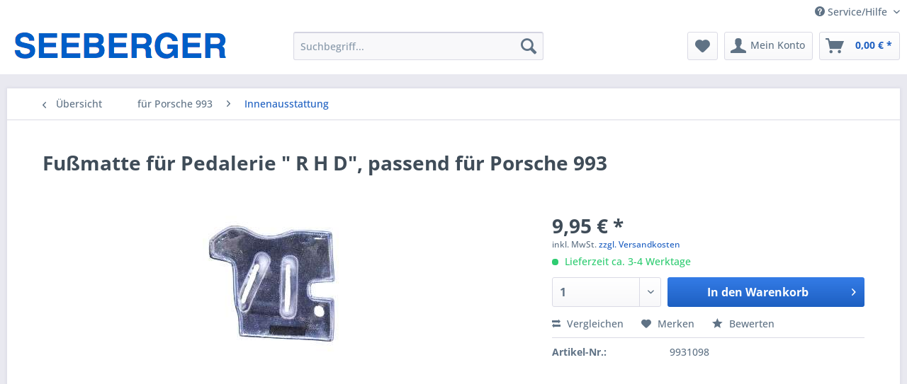

--- FILE ---
content_type: text/html; charset=UTF-8
request_url: https://www.seeberger-motorsport.de/fuer-porsche-993/innenausstattung/837/fussmatte-fuer-pedalerie-r-h-d-passend-fuer-porsche-993
body_size: 9667
content:
<!DOCTYPE html> <html class="no-js" lang="de" itemscope="itemscope" itemtype="https://schema.org/WebPage"> <head> <meta charset="utf-8"> <meta name="author" content="" /> <meta name="robots" content="index,follow" /> <meta name="revisit-after" content="15 days" /> <meta name="keywords" content="Preis, Stück, blau, Rechtslenker, geeignet, guter, gebrauchter, Zustand" /> <meta name="description" content="Preis für 1 Stück, blau, nur für Rechtslenker geeignet, guter gebrauchter Zustand" /> <meta property="og:type" content="product" /> <meta property="og:site_name" content="Seeberger" /> <meta property="og:url" content="https://www.seeberger-motorsport.de/fuer-porsche-993/innenausstattung/837/fussmatte-fuer-pedalerie-r-h-d-passend-fuer-porsche-993" /> <meta property="og:title" content="Fußmatte für Pedalerie &quot; R H D&quot;, passend für Porsche 993" /> <meta property="og:description" content="Preis für 1 Stück, blau, nur für Rechtslenker geeignet, guter gebrauchter Zustand" /> <meta property="og:image" content="https://www.seeberger-motorsport.de/media/image/62/f9/3c/temp3359_0xUVexE50Chtca.jpg" /> <meta property="product:brand" content="Standard" /> <meta property="product:price" content="9,95" /> <meta property="product:product_link" content="https://www.seeberger-motorsport.de/fuer-porsche-993/innenausstattung/837/fussmatte-fuer-pedalerie-r-h-d-passend-fuer-porsche-993" /> <meta name="twitter:card" content="product" /> <meta name="twitter:site" content="Seeberger" /> <meta name="twitter:title" content="Fußmatte für Pedalerie &quot; R H D&quot;, passend für Porsche 993" /> <meta name="twitter:description" content="Preis für 1 Stück, blau, nur für Rechtslenker geeignet, guter gebrauchter Zustand" /> <meta name="twitter:image" content="https://www.seeberger-motorsport.de/media/image/62/f9/3c/temp3359_0xUVexE50Chtca.jpg" /> <meta itemprop="copyrightHolder" content="Seeberger" /> <meta itemprop="copyrightYear" content="2014" /> <meta itemprop="isFamilyFriendly" content="True" /> <meta itemprop="image" content="https://www.seeberger-motorsport.de/media/image/c2/d1/ae/seeberger_logo.png" /> <meta name="viewport" content="width=device-width, initial-scale=1.0"> <meta name="mobile-web-app-capable" content="yes"> <meta name="apple-mobile-web-app-title" content="Seeberger"> <meta name="apple-mobile-web-app-capable" content="yes"> <meta name="apple-mobile-web-app-status-bar-style" content="default"> <link rel="apple-touch-icon-precomposed" href="/themes/Frontend/Responsive/frontend/_public/src/img/apple-touch-icon-precomposed.png"> <link rel="shortcut icon" href="https://www.seeberger-motorsport.de/media/image/63/54/8c/favicon.png"> <meta name="msapplication-navbutton-color" content="#1d5fc1" /> <meta name="application-name" content="Seeberger" /> <meta name="msapplication-starturl" content="https://www.seeberger-motorsport.de/" /> <meta name="msapplication-window" content="width=1024;height=768" /> <meta name="msapplication-TileImage" content="/themes/Frontend/Responsive/frontend/_public/src/img/win-tile-image.png"> <meta name="msapplication-TileColor" content="#1d5fc1"> <meta name="theme-color" content="#1d5fc1" /> <link rel="canonical" href="https://www.seeberger-motorsport.de/fuer-porsche-993/innenausstattung/837/fussmatte-fuer-pedalerie-r-h-d-passend-fuer-porsche-993" /> <title itemprop="name">Fußmatte für Pedalerie &quot; R H D&quot;, passend für Porsche 993 | Innenausstattung | für Porsche 993 | Seeberger</title> <link href="/web/cache/1578672080_2e2d2bf90c319e36e06d6ef993b6548b.css" media="all" rel="stylesheet" type="text/css" /> <script>
window.basketData = {
hasData: false,
data:[]
};
</script> <script>
var gaProperty = 'UA-156021284-1';
// Disable tracking if the opt-out cookie exists.
var disableStr = 'ga-disable-' + gaProperty;
if (document.cookie.indexOf(disableStr + '=true') > -1) {
window[disableStr] = true;
}
// Opt-out function
function gaOptout() {
document.cookie = disableStr + '=true; expires=Thu, 31 Dec 2199 23:59:59 UTC; path=/';
window[disableStr] = true;
}
</script> <div data-googleAnalytics="true" data-googleConversionID="" data-googleConversionLabel="" data-googleConversionLanguage="" data-googleTrackingID="UA-156021284-1" data-googleAnonymizeIp="1" data-googleOptOutCookie="1" data-googleTrackingLibrary="ua" data-realAmount="" data-showCookieNote="" data-cookieNoteMode="0" > </div> </head> <body class="is--ctl-detail is--act-index" > <div class="page-wrap"> <noscript class="noscript-main"> <div class="alert is--warning"> <div class="alert--icon"> <i class="icon--element icon--warning"></i> </div> <div class="alert--content"> Um Seeberger in vollem Umfang nutzen zu k&ouml;nnen, empfehlen wir Ihnen Javascript in Ihrem Browser zu aktiveren. </div> </div> </noscript> <style> @media screen and (min-width: 48em) { .is--ctl-index .sidebar-main, .is--ctl-forms .sidebar-main .sidebar--categories-navigation, .is--ctl-custom .sidebar-main .sidebar--categories-navigation, .is--ctl-checkout.is--act-cart .sidebar-main { display:block } } .is--ctl-index .sidebar-main, .is--ctl-checkout.is--act-cart .sidebar-main { max-width: 27%; width: 100%; display:inline-block; float:left; } .is--ctl-index .content--wrapper, .is--ctl-checkout.is--act-cart .content--wrapper { max-width: 73%; width: 100%; display:inline-block; float:left; padding-left:3%; } .is--ctl-index .sidebar-main.is--active + .content--wrapper, .is--ctl-checkout.is--act-cart .sidebar-main.is--active + .content--wrapper { padding-left:0; max-width:none; } .is--ctl-index .sidebar-main.is--active, .is--ctl-checkout.is--act-cart .sidebar-main.is--active { max-width:none } .is--ctl-index h1, .is--ctl-index h2 { color:#005ec8; text-transform:uppercase; } </style> <header class="header-main"> <div class="top-bar"> <div class="container block-group"> <nav class="top-bar--navigation block" role="menubar">   <div class="navigation--entry entry--compare is--hidden" role="menuitem" aria-haspopup="true" data-drop-down-menu="true">   </div> <div class="navigation--entry entry--service has--drop-down" role="menuitem" aria-haspopup="true" data-drop-down-menu="true"> <i class="icon--service"></i> Service/Hilfe <ul class="service--list is--rounded" role="menu"> <li class="service--entry" role="menuitem"> <a class="service--link" href="https://www.seeberger-motorsport.de/agb" title="AGB" > AGB </a> </li> <li class="service--entry" role="menuitem"> <a class="service--link" href="https://www.seeberger-motorsport.de/liefer-und-versandkosten" title="Liefer- und Versandkosten" > Liefer- und Versandkosten </a> </li> <li class="service--entry" role="menuitem"> <a class="service--link" href="https://www.seeberger-motorsport.de/wiederufsbelehrung" title="Wiederufsbelehrung" > Wiederufsbelehrung </a> </li> <li class="service--entry" role="menuitem"> <a class="service--link" href="https://www.seeberger-motorsport.de/kontaktformular" title="Kontakt" target="_self"> Kontakt </a> </li> <li class="service--entry" role="menuitem"> <a class="service--link" href="https://www.seeberger-motorsport.de/haftungsausschluss" title="Haftungsausschluss" > Haftungsausschluss </a> </li> <li class="service--entry" role="menuitem"> <a class="service--link" href="https://www.seeberger-motorsport.de/datenschutz" title="Datenschutz" > Datenschutz </a> </li> <li class="service--entry" role="menuitem"> <a class="service--link" href="https://www.seeberger-motorsport.de/impressum" title="Impressum" > Impressum </a> </li> </ul> </div> </nav> </div> </div> <div class="container header--navigation"> <div class="logo-main block-group" role="banner"> <div class="logo--shop block"> <a class="logo--link" href="https://www.seeberger-motorsport.de/" title="Seeberger - zur Startseite wechseln"> <picture> <source srcset="https://www.seeberger-motorsport.de/media/image/c2/d1/ae/seeberger_logo.png" media="(min-width: 78.75em)"> <source srcset="https://www.seeberger-motorsport.de/media/image/c2/d1/ae/seeberger_logo.png" media="(min-width: 64em)"> <source srcset="https://www.seeberger-motorsport.de/media/image/c2/d1/ae/seeberger_logo.png" media="(min-width: 48em)"> <img srcset="https://www.seeberger-motorsport.de/media/image/c2/d1/ae/seeberger_logo.png" alt="Seeberger - zur Startseite wechseln" /> </picture> </a> </div> </div> <nav class="shop--navigation block-group"> <ul class="navigation--list block-group" role="menubar"> <li class="navigation--entry entry--menu-left" role="menuitem"> <a class="entry--link entry--trigger btn is--icon-left" href="#offcanvas--left" data-offcanvas="true" data-offCanvasSelector=".sidebar-main" aria-label="Menü"> <i class="icon--menu"></i> Menü </a> </li> <li class="navigation--entry entry--search" role="menuitem" data-search="true" aria-haspopup="true" data-minLength="3"> <a class="btn entry--link entry--trigger" href="#show-hide--search" title="Suche anzeigen / schließen" aria-label="Suche anzeigen / schließen"> <i class="icon--search"></i> <span class="search--display">Suchen</span> </a> <form action="/search" method="get" class="main-search--form"> <input type="search" name="sSearch" aria-label="Suchbegriff..." class="main-search--field" autocomplete="off" autocapitalize="off" placeholder="Suchbegriff..." maxlength="30" /> <button type="submit" class="main-search--button" aria-label="Suchen"> <i class="icon--search"></i> <span class="main-search--text">Suchen</span> </button> <div class="form--ajax-loader">&nbsp;</div> </form> <div class="main-search--results"></div> </li>  <li class="navigation--entry entry--notepad" role="menuitem"> <a href="https://www.seeberger-motorsport.de/note" title="Merkzettel" aria-label="Merkzettel" class="btn"> <i class="icon--heart"></i> </a> </li> <li class="navigation--entry entry--account with-slt" role="menuitem" data-offcanvas="true" data-offCanvasSelector=".account--dropdown-navigation"> <a href="https://www.seeberger-motorsport.de/account" title="Mein Konto" aria-label="Mein Konto" class="btn is--icon-left entry--link account--link"> <i class="icon--account"></i> <span class="account--display"> Mein Konto </span> </a> <div class="account--dropdown-navigation"> <div class="navigation--smartphone"> <div class="entry--close-off-canvas"> <a href="#close-account-menu" class="account--close-off-canvas" title="Menü schließen" aria-label="Menü schließen"> Menü schließen <i class="icon--arrow-right"></i> </a> </div> </div> <div class="account--menu is--rounded is--personalized"> <span class="navigation--headline"> Mein Konto </span> <div class="account--menu-container"> <ul class="sidebar--navigation navigation--list is--level0 show--active-items"> <li class="navigation--entry"> <span class="navigation--signin"> <a href="https://www.seeberger-motorsport.de/account#hide-registration" class="blocked--link btn is--primary navigation--signin-btn" data-collapseTarget="#registration" data-action="close"> Anmelden </a> <span class="navigation--register"> oder <a href="https://www.seeberger-motorsport.de/account#show-registration" class="blocked--link" data-collapseTarget="#registration" data-action="open"> registrieren </a> </span> </span> </li> <li class="navigation--entry"> <a href="https://www.seeberger-motorsport.de/account" title="Übersicht" class="navigation--link"> Übersicht </a> </li> <li class="navigation--entry"> <a href="https://www.seeberger-motorsport.de/account/profile" title="Persönliche Daten" class="navigation--link" rel="nofollow"> Persönliche Daten </a> </li> <li class="navigation--entry"> <a href="https://www.seeberger-motorsport.de/address/index/sidebar/" title="Adressen" class="navigation--link" rel="nofollow"> Adressen </a> </li> <li class="navigation--entry"> <a href="https://www.seeberger-motorsport.de/account/payment" title="Zahlungsarten" class="navigation--link" rel="nofollow"> Zahlungsarten </a> </li> <li class="navigation--entry"> <a href="https://www.seeberger-motorsport.de/account/orders" title="Bestellungen" class="navigation--link" rel="nofollow"> Bestellungen </a> </li> <li class="navigation--entry"> <a href="https://www.seeberger-motorsport.de/account/downloads" title="Sofortdownloads" class="navigation--link" rel="nofollow"> Sofortdownloads </a> </li> <li class="navigation--entry"> <a href="https://www.seeberger-motorsport.de/note" title="Merkzettel" class="navigation--link" rel="nofollow"> Merkzettel </a> </li> </ul> </div> </div> </div> </li> <li class="navigation--entry entry--cart" role="menuitem"> <a class="btn is--icon-left cart--link" href="https://www.seeberger-motorsport.de/checkout/cart" title="Warenkorb" aria-label="Warenkorb"> <span class="cart--display"> Warenkorb </span> <span class="badge is--primary is--minimal cart--quantity is--hidden">0</span> <i class="icon--basket"></i> <span class="cart--amount"> 0,00&nbsp;&euro; * </span> </a> <div class="ajax-loader">&nbsp;</div> </li>  </ul> </nav> <div class="container--ajax-cart" data-collapse-cart="true" data-displayMode="offcanvas"></div> </div> </header> <section class="content-main container block-group"> <nav class="content--breadcrumb block"> <a class="breadcrumb--button breadcrumb--link" href="https://www.seeberger-motorsport.de/fuer-porsche-993/innenausstattung/" title="Übersicht"> <i class="icon--arrow-left"></i> <span class="breadcrumb--title">Übersicht</span> </a> <ul class="breadcrumb--list" role="menu" itemscope itemtype="https://schema.org/BreadcrumbList"> <li role="menuitem" class="breadcrumb--entry" itemprop="itemListElement" itemscope itemtype="https://schema.org/ListItem"> <a class="breadcrumb--link" href="https://www.seeberger-motorsport.de/fuer-porsche-993/" title="für Porsche 993" itemprop="item"> <link itemprop="url" href="https://www.seeberger-motorsport.de/fuer-porsche-993/" /> <span class="breadcrumb--title" itemprop="name">für Porsche 993</span> </a> <meta itemprop="position" content="0" /> </li> <li role="none" class="breadcrumb--separator"> <i class="icon--arrow-right"></i> </li> <li role="menuitem" class="breadcrumb--entry is--active" itemprop="itemListElement" itemscope itemtype="https://schema.org/ListItem"> <a class="breadcrumb--link" href="https://www.seeberger-motorsport.de/fuer-porsche-993/innenausstattung/" title="Innenausstattung" itemprop="item"> <link itemprop="url" href="https://www.seeberger-motorsport.de/fuer-porsche-993/innenausstattung/" /> <span class="breadcrumb--title" itemprop="name">Innenausstattung</span> </a> <meta itemprop="position" content="1" /> </li> </ul> </nav> <nav class="product--navigation"> <a href="#" class="navigation--link link--prev"> <div class="link--prev-button"> <span class="link--prev-inner">Zurück</span> </div> <div class="image--wrapper"> <div class="image--container"></div> </div> </a> <a href="#" class="navigation--link link--next"> <div class="link--next-button"> <span class="link--next-inner">Vor</span> </div> <div class="image--wrapper"> <div class="image--container"></div> </div> </a> </nav> <div class="content-main--inner"> <aside class="sidebar-main off-canvas"> <div class="navigation--smartphone"> <ul class="navigation--list "> <li class="navigation--entry entry--close-off-canvas"> <a href="#close-categories-menu" title="Menü schließen" class="navigation--link"> Menü schließen <i class="icon--arrow-right"></i> </a> </li> </ul> <div class="mobile--switches">   </div> </div> <div class="sidebar--categories-wrapper" data-subcategory-nav="true" data-mainCategoryId="3" data-categoryId="31" data-fetchUrl="/widgets/listing/getCategory/categoryId/31"> <div class="categories--headline navigation--headline"> Kategorien </div> <div class="sidebar--categories-navigation"> <ul class="sidebar--navigation categories--navigation navigation--list is--drop-down is--level0 is--rounded" role="menu"> <li class="navigation--entry has--sub-children" role="menuitem"> <a class="navigation--link link--go-forward" href="https://www.seeberger-motorsport.de/fuer-porsche-911/" data-categoryId="5" data-fetchUrl="/widgets/listing/getCategory/categoryId/5" title="für Porsche 911" > für Porsche 911 <span class="is--icon-right"> <i class="icon--arrow-right"></i> </span> </a> </li> <li class="navigation--entry has--sub-children" role="menuitem"> <a class="navigation--link link--go-forward" href="https://www.seeberger-motorsport.de/fuer-porsche-914/" data-categoryId="21" data-fetchUrl="/widgets/listing/getCategory/categoryId/21" title="für Porsche 914" > für Porsche 914 <span class="is--icon-right"> <i class="icon--arrow-right"></i> </span> </a> </li> <li class="navigation--entry has--sub-children" role="menuitem"> <a class="navigation--link link--go-forward" href="https://www.seeberger-motorsport.de/fuer-porsche-964/" data-categoryId="10" data-fetchUrl="/widgets/listing/getCategory/categoryId/10" title="für Porsche 964" > für Porsche 964 <span class="is--icon-right"> <i class="icon--arrow-right"></i> </span> </a> </li> <li class="navigation--entry is--active has--sub-categories has--sub-children" role="menuitem"> <a class="navigation--link is--active has--sub-categories link--go-forward" href="https://www.seeberger-motorsport.de/fuer-porsche-993/" data-categoryId="6" data-fetchUrl="/widgets/listing/getCategory/categoryId/6" title="für Porsche 993" > für Porsche 993 <span class="is--icon-right"> <i class="icon--arrow-right"></i> </span> </a> <ul class="sidebar--navigation categories--navigation navigation--list is--level1 is--rounded" role="menu"> <li class="navigation--entry is--active" role="menuitem"> <a class="navigation--link is--active" href="https://www.seeberger-motorsport.de/fuer-porsche-993/innenausstattung/" data-categoryId="31" data-fetchUrl="/widgets/listing/getCategory/categoryId/31" title="Innenausstattung" > Innenausstattung </a> </li> <li class="navigation--entry" role="menuitem"> <a class="navigation--link" href="https://www.seeberger-motorsport.de/fuer-porsche-993/motoren-getriebe/" data-categoryId="32" data-fetchUrl="/widgets/listing/getCategory/categoryId/32" title="Motoren / Getriebe" > Motoren / Getriebe </a> </li> <li class="navigation--entry" role="menuitem"> <a class="navigation--link" href="https://www.seeberger-motorsport.de/fuer-porsche-993/karosserie/" data-categoryId="33" data-fetchUrl="/widgets/listing/getCategory/categoryId/33" title="Karosserie" > Karosserie </a> </li> <li class="navigation--entry" role="menuitem"> <a class="navigation--link" href="https://www.seeberger-motorsport.de/fuer-porsche-993/achsteile/" data-categoryId="34" data-fetchUrl="/widgets/listing/getCategory/categoryId/34" title="Achsteile" > Achsteile </a> </li> <li class="navigation--entry" role="menuitem"> <a class="navigation--link" href="https://www.seeberger-motorsport.de/fuer-porsche-993/beleuchtung/" data-categoryId="35" data-fetchUrl="/widgets/listing/getCategory/categoryId/35" title="Beleuchtung" > Beleuchtung </a> </li> <li class="navigation--entry" role="menuitem"> <a class="navigation--link" href="https://www.seeberger-motorsport.de/fuer-porsche-993/felgen-reifen/" data-categoryId="36" data-fetchUrl="/widgets/listing/getCategory/categoryId/36" title="Felgen / Reifen" > Felgen / Reifen </a> </li> <li class="navigation--entry" role="menuitem"> <a class="navigation--link" href="https://www.seeberger-motorsport.de/fuer-porsche-993/spoiler/" data-categoryId="38" data-fetchUrl="/widgets/listing/getCategory/categoryId/38" title="Spoiler" > Spoiler </a> </li> <li class="navigation--entry" role="menuitem"> <a class="navigation--link" href="https://www.seeberger-motorsport.de/fuer-porsche-993/steuergeraete/" data-categoryId="39" data-fetchUrl="/widgets/listing/getCategory/categoryId/39" title="Steuergeräte" > Steuergeräte </a> </li> <li class="navigation--entry" role="menuitem"> <a class="navigation--link" href="https://www.seeberger-motorsport.de/fuer-porsche-993/stecker/" data-categoryId="40" data-fetchUrl="/widgets/listing/getCategory/categoryId/40" title="Stecker" > Stecker </a> </li> <li class="navigation--entry" role="menuitem"> <a class="navigation--link" href="https://www.seeberger-motorsport.de/fuer-porsche-993/sonstiges/" data-categoryId="37" data-fetchUrl="/widgets/listing/getCategory/categoryId/37" title="Sonstiges" > Sonstiges </a> </li> </ul> </li> <li class="navigation--entry has--sub-children" role="menuitem"> <a class="navigation--link link--go-forward" href="https://www.seeberger-motorsport.de/fuer-porsche-996/" data-categoryId="8" data-fetchUrl="/widgets/listing/getCategory/categoryId/8" title="für Porsche 996" > für Porsche 996 <span class="is--icon-right"> <i class="icon--arrow-right"></i> </span> </a> </li> <li class="navigation--entry has--sub-children" role="menuitem"> <a class="navigation--link link--go-forward" href="https://www.seeberger-motorsport.de/fuer-porsche-997/" data-categoryId="7" data-fetchUrl="/widgets/listing/getCategory/categoryId/7" title="für Porsche 997" > für Porsche 997 <span class="is--icon-right"> <i class="icon--arrow-right"></i> </span> </a> </li> <li class="navigation--entry has--sub-children" role="menuitem"> <a class="navigation--link link--go-forward" href="https://www.seeberger-motorsport.de/fuer-porsche-991/" data-categoryId="19" data-fetchUrl="/widgets/listing/getCategory/categoryId/19" title="für Porsche 991" > für Porsche 991 <span class="is--icon-right"> <i class="icon--arrow-right"></i> </span> </a> </li> <li class="navigation--entry has--sub-children" role="menuitem"> <a class="navigation--link link--go-forward" href="https://www.seeberger-motorsport.de/fuer-porsche-924-944/" data-categoryId="12" data-fetchUrl="/widgets/listing/getCategory/categoryId/12" title="für Porsche 924 / 944" > für Porsche 924 / 944 <span class="is--icon-right"> <i class="icon--arrow-right"></i> </span> </a> </li> <li class="navigation--entry has--sub-children" role="menuitem"> <a class="navigation--link link--go-forward" href="https://www.seeberger-motorsport.de/fuer-porsche-boxster/" data-categoryId="16" data-fetchUrl="/widgets/listing/getCategory/categoryId/16" title="für Porsche Boxster" > für Porsche Boxster <span class="is--icon-right"> <i class="icon--arrow-right"></i> </span> </a> </li> <li class="navigation--entry has--sub-children" role="menuitem"> <a class="navigation--link link--go-forward" href="https://www.seeberger-motorsport.de/fuer-porsche-cayenne/" data-categoryId="18" data-fetchUrl="/widgets/listing/getCategory/categoryId/18" title="für Porsche Cayenne" > für Porsche Cayenne <span class="is--icon-right"> <i class="icon--arrow-right"></i> </span> </a> </li> <li class="navigation--entry has--sub-children" role="menuitem"> <a class="navigation--link link--go-forward" href="https://www.seeberger-motorsport.de/fuer-porsche-panamera/" data-categoryId="20" data-fetchUrl="/widgets/listing/getCategory/categoryId/20" title="für Porsche Panamera" > für Porsche Panamera <span class="is--icon-right"> <i class="icon--arrow-right"></i> </span> </a> </li> <li class="navigation--entry" role="menuitem"> <a class="navigation--link" href="https://www.seeberger-motorsport.de/fuer-porsche-gt-1-evo/" data-categoryId="15" data-fetchUrl="/widgets/listing/getCategory/categoryId/15" title="für Porsche GT 1-EVO" > für Porsche GT 1-EVO </a> </li> <li class="navigation--entry" role="menuitem"> <a class="navigation--link" href="https://www.seeberger-motorsport.de/fahrzeug-angebote/" data-categoryId="9" data-fetchUrl="/widgets/listing/getCategory/categoryId/9" title="Fahrzeug-Angebote" > Fahrzeug-Angebote </a> </li> <li class="navigation--entry" role="menuitem"> <a class="navigation--link" href="https://www.seeberger-motorsport.de/buecher-und-zeitschriften/" data-categoryId="13" data-fetchUrl="/widgets/listing/getCategory/categoryId/13" title="Bücher und Zeitschriften" > Bücher und Zeitschriften </a> </li> <li class="navigation--entry" role="menuitem"> <a class="navigation--link" href="https://www.seeberger-motorsport.de/teile-fuer-andere-porsche/" data-categoryId="17" data-fetchUrl="/widgets/listing/getCategory/categoryId/17" title="Teile für andere Porsche" > Teile für andere Porsche </a> </li> <li class="navigation--entry" role="menuitem"> <a class="navigation--link" href="https://www.seeberger-motorsport.de/andere-fahrzeugteile/" data-categoryId="14" data-fetchUrl="/widgets/listing/getCategory/categoryId/14" title="andere Fahrzeugteile" > andere Fahrzeugteile </a> </li> </ul> </div> <div class="shop-sites--container is--rounded"> <div class="shop-sites--headline navigation--headline"> Informationen </div> <ul class="shop-sites--navigation sidebar--navigation navigation--list is--drop-down is--level0" role="menu"> <li class="navigation--entry" role="menuitem"> <a class="navigation--link" href="https://www.seeberger-motorsport.de/agb" title="AGB" data-categoryId="9" data-fetchUrl="/widgets/listing/getCustomPage/pageId/9" > AGB </a> </li> <li class="navigation--entry" role="menuitem"> <a class="navigation--link" href="https://www.seeberger-motorsport.de/liefer-und-versandkosten" title="Liefer- und Versandkosten" data-categoryId="43" data-fetchUrl="/widgets/listing/getCustomPage/pageId/43" > Liefer- und Versandkosten </a> </li> <li class="navigation--entry" role="menuitem"> <a class="navigation--link" href="https://www.seeberger-motorsport.de/wiederufsbelehrung" title="Wiederufsbelehrung" data-categoryId="21" data-fetchUrl="/widgets/listing/getCustomPage/pageId/21" > Wiederufsbelehrung </a> </li> <li class="navigation--entry" role="menuitem"> <a class="navigation--link" href="https://www.seeberger-motorsport.de/kontaktformular" title="Kontakt" data-categoryId="1" data-fetchUrl="/widgets/listing/getCustomPage/pageId/1" target="_self"> Kontakt </a> </li> <li class="navigation--entry" role="menuitem"> <a class="navigation--link" href="https://www.seeberger-motorsport.de/haftungsausschluss" title="Haftungsausschluss" data-categoryId="8" data-fetchUrl="/widgets/listing/getCustomPage/pageId/8" > Haftungsausschluss </a> </li> <li class="navigation--entry" role="menuitem"> <a class="navigation--link" href="https://www.seeberger-motorsport.de/datenschutz" title="Datenschutz" data-categoryId="7" data-fetchUrl="/widgets/listing/getCustomPage/pageId/7" > Datenschutz </a> </li> <li class="navigation--entry" role="menuitem"> <a class="navigation--link" href="https://www.seeberger-motorsport.de/impressum" title="Impressum" data-categoryId="3" data-fetchUrl="/widgets/listing/getCustomPage/pageId/3" > Impressum </a> </li> </ul> </div> </div> </aside> <div class="content--wrapper"> <div class="content product--details" itemscope itemtype="https://schema.org/Product" data-product-navigation="/widgets/listing/productNavigation" data-category-id="31" data-main-ordernumber="9931098" data-ajax-wishlist="true" data-compare-ajax="true" data-ajax-variants-container="true"> <header class="product--header"> <div class="product--info"> <h1 class="product--title" itemprop="name"> Fußmatte für Pedalerie &quot; R H D&quot;, passend für Porsche 993 </h1> <div class="product--rating-container"> <a href="#product--publish-comment" class="product--rating-link" rel="nofollow" title="Bewertung abgeben"> <span class="product--rating"> </span> </a> </div> </div> </header> <div class="product--detail-upper block-group"> <div class="product--image-container image-slider product--image-zoom" data-image-slider="true" data-image-gallery="true" data-maxZoom="0" data-thumbnails=".image--thumbnails" > <div class="image-slider--container no--thumbnails"> <div class="image-slider--slide"> <div class="image--box image-slider--item"> <span class="image--element" data-img-large="https://www.seeberger-motorsport.de/media/image/88/69/fa/temp3359_0xUVexE50Chtca_1280x1280.jpg" data-img-small="https://www.seeberger-motorsport.de/media/image/8a/48/ce/temp3359_0xUVexE50Chtca_200x200.jpg" data-img-original="https://www.seeberger-motorsport.de/media/image/62/f9/3c/temp3359_0xUVexE50Chtca.jpg" data-alt="Fußmatte für Pedalerie &quot; R H D&quot;, passend für Porsche 993"> <span class="image--media"> <img srcset="https://www.seeberger-motorsport.de/media/image/5e/dc/e0/temp3359_0xUVexE50Chtca_600x600.jpg" src="https://www.seeberger-motorsport.de/media/image/5e/dc/e0/temp3359_0xUVexE50Chtca_600x600.jpg" alt="Fußmatte für Pedalerie &quot; R H D&quot;, passend für Porsche 993" itemprop="image" /> </span> </span> </div> </div> </div> </div> <div class="product--buybox block"> <div class="is--hidden" itemprop="brand" itemtype="https://schema.org/Brand" itemscope> <meta itemprop="name" content="Standard" /> </div> <meta itemprop="weight" content="1 kg"/> <div itemprop="offers" itemscope itemtype="https://schema.org/Offer" class="buybox--inner"> <meta itemprop="priceCurrency" content="EUR"/> <span itemprop="priceSpecification" itemscope itemtype="https://schema.org/PriceSpecification"> <meta itemprop="valueAddedTaxIncluded" content="true"/> </span> <meta itemprop="url" content="https://www.seeberger-motorsport.de/fuer-porsche-993/innenausstattung/837/fussmatte-fuer-pedalerie-r-h-d-passend-fuer-porsche-993"/> <div class="product--price price--default"> <span class="price--content content--default"> <meta itemprop="price" content="9.95"> 9,95&nbsp;&euro; * </span> </div> <p class="product--tax" data-content="" data-modalbox="true" data-targetSelector="a" data-mode="ajax"> inkl. MwSt. <a title="Versandkosten" href="https://www.seeberger-motorsport.de/liefer-und-versandkosten" style="text-decoration:underline">zzgl. Versandkosten</a> </p> <div class="product--delivery"> <link itemprop="availability" href="https://schema.org/InStock" /> <p class="delivery--information"> <span class="delivery--text delivery--text-available"> <i class="delivery--status-icon delivery--status-available"></i> Lieferzeit ca. 3-4 Werktage </span> </p> </div> <div class="product--configurator"> </div> <form name="sAddToBasket" method="post" action="https://www.seeberger-motorsport.de/checkout/addArticle" class="buybox--form" data-add-article="true" data-eventName="submit" data-showModal="false" data-addArticleUrl="https://www.seeberger-motorsport.de/checkout/ajaxAddArticleCart"> <input type="hidden" name="sActionIdentifier" value=""/> <input type="hidden" name="sAddAccessories" id="sAddAccessories" value=""/> <input type="hidden" name="sAdd" value="9931098"/> <div class="buybox--button-container block-group"> <div class="buybox--quantity block"> <div class="select-field"> <select id="sQuantity" name="sQuantity" class="quantity--select"> <option value="1">1</option> </select> </div> </div> <button class="buybox--button block btn is--primary is--icon-right is--center is--large" name="In den Warenkorb"> <span class="buy-btn--cart-add">In den</span> <span class="buy-btn--cart-text">Warenkorb</span> <i class="icon--arrow-right"></i> </button> </div> </form> <nav class="product--actions"> <form action="https://www.seeberger-motorsport.de/compare/add_article/articleID/837" method="post" class="action--form"> <button type="submit" data-product-compare-add="true" title="Vergleichen" class="action--link action--compare"> <i class="icon--compare"></i> Vergleichen </button> </form> <form action="https://www.seeberger-motorsport.de/note/add/ordernumber/9931098" method="post" class="action--form"> <button type="submit" class="action--link link--notepad" title="Auf den Merkzettel" data-ajaxUrl="https://www.seeberger-motorsport.de/note/ajaxAdd/ordernumber/9931098" data-text="Gemerkt"> <i class="icon--heart"></i> <span class="action--text">Merken</span> </button> </form> <a href="#content--product-reviews" data-show-tab="true" class="action--link link--publish-comment" rel="nofollow" title="Bewertung abgeben"> <i class="icon--star"></i> Bewerten </a> </nav> </div> <ul class="product--base-info list--unstyled"> <li class="base-info--entry entry--sku"> <strong class="entry--label"> Artikel-Nr.: </strong> <meta itemprop="productID" content="837"/> <span class="entry--content" itemprop="sku"> 9931098 </span> </li> </ul> </div> </div> <div class="tab-menu--product"> <div class="tab--navigation"> <a href="#" class="tab--link" title="Beschreibung" data-tabName="description">Beschreibung</a> <a href="#" class="tab--link" title="Bewertungen" data-tabName="rating"> Bewertungen <span class="product--rating-count">0</span> </a> </div> <div class="tab--container-list"> <div class="tab--container"> <div class="tab--header"> <a href="#" class="tab--title" title="Beschreibung">Beschreibung</a> </div> <div class="tab--preview"> Preis für 1 Stück, blau, nur für Rechtslenker geeignet, guter gebrauchter Zustand <a href="#" class="tab--link" title=" mehr"> mehr</a> </div> <div class="tab--content"> <div class="buttons--off-canvas"> <a href="#" title="Menü schließen" class="close--off-canvas"> <i class="icon--arrow-left"></i> Menü schließen </a> </div> <div class="content--description"> <div class="content--title"> Produktinformationen "Fußmatte für Pedalerie &quot; R H D&quot;, passend für Porsche 993" </div> <div class="product--description" itemprop="description"> <p>Preis für 1 Stück, blau, nur für Rechtslenker geeignet, guter gebrauchter Zustand</p> </div> <div class="content--title"> Weiterführende Links zu "Fußmatte für Pedalerie &quot; R H D&quot;, passend für Porsche 993" </div> <ul class="content--list list--unstyled"> <li class="list--entry"> <a href="https://www.seeberger-motorsport.de/anfrage-formular?sInquiry=detail&sOrdernumber=9931098" rel="nofollow" class="content--link link--contact" title="Fragen zum Artikel?"> <i class="icon--arrow-right"></i> Fragen zum Artikel? </a> </li> <li class="list--entry"> <a href="https://www.seeberger-motorsport.de/standard/" target="_parent" class="content--link link--supplier" title="Weitere Artikel von Standard"> <i class="icon--arrow-right"></i> Weitere Artikel von Standard </a> </li> </ul> </div> </div> </div> <div class="tab--container"> <div class="tab--header"> <a href="#" class="tab--title" title="Bewertungen">Bewertungen</a> <span class="product--rating-count">0</span> </div> <div class="tab--preview"> Bewertungen lesen, schreiben und diskutieren...<a href="#" class="tab--link" title=" mehr"> mehr</a> </div> <div id="tab--product-comment" class="tab--content"> <div class="buttons--off-canvas"> <a href="#" title="Menü schließen" class="close--off-canvas"> <i class="icon--arrow-left"></i> Menü schließen </a> </div> <div class="content--product-reviews" id="detail--product-reviews"> <div class="content--title"> Kundenbewertungen für "Fußmatte für Pedalerie &quot; R H D&quot;, passend für Porsche 993" </div> <div class="review--form-container"> <div id="product--publish-comment" class="content--title"> Bewertung schreiben </div> <div class="alert is--warning is--rounded"> <div class="alert--icon"> <i class="icon--element icon--warning"></i> </div> <div class="alert--content"> Bewertungen werden nach Überprüfung freigeschaltet. </div> </div> <form method="post" action="https://www.seeberger-motorsport.de/fuer-porsche-993/innenausstattung/837/fussmatte-fuer-pedalerie-r-h-d-passend-fuer-porsche-993?action=rating&amp;c=31#detail--product-reviews" class="content--form review--form"> <input name="sVoteName" type="text" value="" class="review--field" aria-label="Ihr Name" placeholder="Ihr Name" /> <input name="sVoteSummary" type="text" value="" id="sVoteSummary" class="review--field" aria-label="Zusammenfassung" placeholder="Zusammenfassung*" required="required" aria-required="true" /> <div class="field--select review--field select-field"> <select name="sVoteStars" aria-label="Bewertung abgeben"> <option value="10">10 sehr gut</option> <option value="9">9</option> <option value="8">8</option> <option value="7">7</option> <option value="6">6</option> <option value="5">5</option> <option value="4">4</option> <option value="3">3</option> <option value="2">2</option> <option value="1">1 sehr schlecht</option> </select> </div> <textarea name="sVoteComment" placeholder="Ihre Meinung" cols="3" rows="2" class="review--field" aria-label="Ihre Meinung"></textarea> <div> <div class="captcha--placeholder" data-captcha="true" data-src="/widgets/Captcha/getCaptchaByName/captchaName/default" data-errorMessage="Bitte füllen Sie das Captcha-Feld korrekt aus." > </div> <input type="hidden" name="captchaName" value="default" /> </div> <p class="review--notice"> Die mit einem * markierten Felder sind Pflichtfelder. </p> <p class="privacy-information block-group"> Ich habe die <a title="Datenschutzbestimmungen" href="https://www.seeberger-motorsport.de/datenschutz" target="_blank">Datenschutzbestimmungen</a> zur Kenntnis genommen. </p> <div class="review--actions"> <button type="submit" class="btn is--primary" name="Submit"> Speichern </button> </div> </form> </div> </div> </div> </div> </div> </div> <div class="tab-menu--cross-selling"> <div class="tab--navigation"> <a href="#content--also-bought" title="Kunden kauften auch" class="tab--link">Kunden kauften auch</a> <a href="#content--customer-viewed" title="Kunden haben sich ebenfalls angesehen" class="tab--link">Kunden haben sich ebenfalls angesehen</a> </div> <div class="tab--container-list"> <div class="tab--container" data-tab-id="alsobought"> <div class="tab--header"> <a href="#" class="tab--title" title="Kunden kauften auch">Kunden kauften auch</a> </div> <div class="tab--content content--also-bought"> </div> </div> <div class="tab--container" data-tab-id="alsoviewed"> <div class="tab--header"> <a href="#" class="tab--title" title="Kunden haben sich ebenfalls angesehen">Kunden haben sich ebenfalls angesehen</a> </div> <div class="tab--content content--also-viewed"> </div> </div> </div> </div> </div> </div> <div class="last-seen-products is--hidden" data-last-seen-products="true" data-productLimit="5"> <div class="last-seen-products--title"> Zuletzt angesehen </div> <div class="last-seen-products--slider product-slider" data-product-slider="true"> <div class="last-seen-products--container product-slider--container"></div> </div> </div> </div> </section> <footer class="footer-main"> <div class="container"> <div class="footer--columns block-group"> <div class="footer--column column--hotline is--first block"> <div class="column--headline">Service Hotline</div> <div class="column--content"> <p class="column--desc">Telefonische Unterst&uuml;tzung und Beratung unter:<br /><br /><a href="tel:+492265997581" class="footer--phone-link">+49 (0) 2265 / 997 581</a><br/>Mo-Fr, 09:00 - 17:00 Uhr</p> </div> </div> <div class="footer--column column--menu block"> <div class="column--headline">Shop Service</div> <nav class="column--navigation column--content"> <ul class="navigation--list" role="menu"> <li class="navigation--entry" role="menuitem"> <a class="navigation--link" href="https://www.seeberger-motorsport.de/anfrage-formular" title="Produktanfrage" target="_self"> Produktanfrage </a> </li> <li class="navigation--entry" role="menuitem"> <a class="navigation--link" href="https://www.seeberger-motorsport.de/kontaktformular" title="Kontakt" target="_self"> Kontakt </a> </li> </ul> </nav> </div> <div class="footer--column column--menu block"> <div class="column--headline">Informationen</div> <nav class="column--navigation column--content"> <ul class="navigation--list" role="menu"> <li class="navigation--entry" role="menuitem"> <a class="navigation--link" href="https://www.seeberger-motorsport.de/agb" title="AGB"> AGB </a> </li> <li class="navigation--entry" role="menuitem"> <a class="navigation--link" href="https://www.seeberger-motorsport.de/liefer-und-versandkosten" title="Liefer- und Versandkosten"> Liefer- und Versandkosten </a> </li> <li class="navigation--entry" role="menuitem"> <a class="navigation--link" href="https://www.seeberger-motorsport.de/wiederufsbelehrung" title="Wiederufsbelehrung"> Wiederufsbelehrung </a> </li> <li class="navigation--entry" role="menuitem"> <a class="navigation--link" href="https://www.seeberger-motorsport.de/haftungsausschluss" title="Haftungsausschluss"> Haftungsausschluss </a> </li> <li class="navigation--entry" role="menuitem"> <a class="navigation--link" href="https://www.seeberger-motorsport.de/datenschutz" title="Datenschutz"> Datenschutz </a> </li> <li class="navigation--entry" role="menuitem"> <a class="navigation--link" href="https://www.seeberger-motorsport.de/impressum" title="Impressum"> Impressum </a> </li> </ul> </nav> </div> <div class="footer--column column--newsletter is--last block"> <div class="column--headline">Newsletter</div> <div class="column--content" data-newsletter="true"> <p class="column--desc"> Abonnieren Sie den kostenlosen Newsletter und verpassen Sie keine Neuigkeit oder Aktion mehr von Seeberger. </p> <form class="newsletter--form" action="https://www.seeberger-motorsport.de/newsletter" method="post"> <input type="hidden" value="1" name="subscribeToNewsletter" /> <div class="content"> <input type="email" aria-label="Ihre E-Mail Adresse" name="newsletter" class="newsletter--field" placeholder="Ihre E-Mail Adresse" /> <button type="submit" aria-label="Newsletter abonnieren" class="newsletter--button btn"> <i class="icon--mail"></i> <span class="button--text">Newsletter abonnieren</span> </button> </div> <p class="privacy-information block-group"> Ich habe die <a title="Datenschutzbestimmungen" href="https://www.seeberger-motorsport.de/datenschutz" target="_blank">Datenschutzbestimmungen</a> zur Kenntnis genommen. </p> </form> </div> </div> </div> <div class="footer--bottom"> <div class="footer--vat-info"> <p class="vat-info--text"> * Alle Preise inkl. gesetzl. Mehrwertsteuer zzgl. <a title="Versandkosten" href="https://www.seeberger-motorsport.de/liefer-und-versandkosten">Versandkosten</a> und ggf. Nachnahmegebühren, wenn nicht anders beschrieben </p> </div> <div class="container footer-minimal"> <div class="footer--service-menu"> <ul class="service--list is--rounded" role="menu"> <li class="service--entry" role="menuitem"> <a class="service--link" href="https://www.seeberger-motorsport.de/agb" title="AGB" > AGB </a> </li> <li class="service--entry" role="menuitem"> <a class="service--link" href="https://www.seeberger-motorsport.de/liefer-und-versandkosten" title="Liefer- und Versandkosten" > Liefer- und Versandkosten </a> </li> <li class="service--entry" role="menuitem"> <a class="service--link" href="https://www.seeberger-motorsport.de/wiederufsbelehrung" title="Wiederufsbelehrung" > Wiederufsbelehrung </a> </li> <li class="service--entry" role="menuitem"> <a class="service--link" href="https://www.seeberger-motorsport.de/kontaktformular" title="Kontakt" target="_self"> Kontakt </a> </li> <li class="service--entry" role="menuitem"> <a class="service--link" href="https://www.seeberger-motorsport.de/haftungsausschluss" title="Haftungsausschluss" > Haftungsausschluss </a> </li> <li class="service--entry" role="menuitem"> <a class="service--link" href="https://www.seeberger-motorsport.de/datenschutz" title="Datenschutz" > Datenschutz </a> </li> <li class="service--entry" role="menuitem"> <a class="service--link" href="https://www.seeberger-motorsport.de/impressum" title="Impressum" > Impressum </a> </li> </ul> </div> </div> <div class="footer--copyright"> Realisiert mit Shopware </div> <div class="footer--logo"> <i class="icon--shopware"></i> </div> </div> </div> </footer> </div> <script id="footer--js-inline">
var timeNow = 1769474178;
var secureShop = true;
var asyncCallbacks = [];
document.asyncReady = function (callback) {
asyncCallbacks.push(callback);
};
var controller = controller || {"home":"https:\/\/www.seeberger-motorsport.de\/","vat_check_enabled":"","vat_check_required":"","register":"https:\/\/www.seeberger-motorsport.de\/register","checkout":"https:\/\/www.seeberger-motorsport.de\/checkout","ajax_search":"https:\/\/www.seeberger-motorsport.de\/ajax_search","ajax_cart":"https:\/\/www.seeberger-motorsport.de\/checkout\/ajaxCart","ajax_validate":"https:\/\/www.seeberger-motorsport.de\/register","ajax_add_article":"https:\/\/www.seeberger-motorsport.de\/checkout\/addArticle","ajax_listing":"\/widgets\/listing\/listingCount","ajax_cart_refresh":"https:\/\/www.seeberger-motorsport.de\/checkout\/ajaxAmount","ajax_address_selection":"https:\/\/www.seeberger-motorsport.de\/address\/ajaxSelection","ajax_address_editor":"https:\/\/www.seeberger-motorsport.de\/address\/ajaxEditor"};
var snippets = snippets || { "noCookiesNotice": "Es wurde festgestellt, dass Cookies in Ihrem Browser deaktiviert sind. Um Seeberger in vollem Umfang nutzen zu k\u00f6nnen, empfehlen wir Ihnen, Cookies in Ihrem Browser zu aktiveren." };
var themeConfig = themeConfig || {"offcanvasOverlayPage":true};
var lastSeenProductsConfig = lastSeenProductsConfig || {"baseUrl":"","shopId":1,"noPicture":"\/themes\/Frontend\/Responsive\/frontend\/_public\/src\/img\/no-picture.jpg","productLimit":"5","currentArticle":{"articleId":837,"linkDetailsRewritten":"https:\/\/www.seeberger-motorsport.de\/fuer-porsche-993\/innenausstattung\/837\/fussmatte-fuer-pedalerie-r-h-d-passend-fuer-porsche-993?c=31","articleName":"Fu\u00dfmatte f\u00fcr Pedalerie \" R H D\", passend f\u00fcr Porsche 993","imageTitle":"","images":[{"source":"https:\/\/www.seeberger-motorsport.de\/media\/image\/8a\/48\/ce\/temp3359_0xUVexE50Chtca_200x200.jpg","retinaSource":null,"sourceSet":"https:\/\/www.seeberger-motorsport.de\/media\/image\/8a\/48\/ce\/temp3359_0xUVexE50Chtca_200x200.jpg"},{"source":"https:\/\/www.seeberger-motorsport.de\/media\/image\/5e\/dc\/e0\/temp3359_0xUVexE50Chtca_600x600.jpg","retinaSource":null,"sourceSet":"https:\/\/www.seeberger-motorsport.de\/media\/image\/5e\/dc\/e0\/temp3359_0xUVexE50Chtca_600x600.jpg"},{"source":"https:\/\/www.seeberger-motorsport.de\/media\/image\/88\/69\/fa\/temp3359_0xUVexE50Chtca_1280x1280.jpg","retinaSource":null,"sourceSet":"https:\/\/www.seeberger-motorsport.de\/media\/image\/88\/69\/fa\/temp3359_0xUVexE50Chtca_1280x1280.jpg"}]}};
var csrfConfig = csrfConfig || {"generateUrl":"\/csrftoken","basePath":"\/","shopId":1};
var statisticDevices = [
{ device: 'mobile', enter: 0, exit: 767 },
{ device: 'tablet', enter: 768, exit: 1259 },
{ device: 'desktop', enter: 1260, exit: 5160 }
];
var cookieRemoval = cookieRemoval || 0;
</script> <script>
var datePickerGlobalConfig = datePickerGlobalConfig || {
locale: {
weekdays: {
shorthand: ['So', 'Mo', 'Di', 'Mi', 'Do', 'Fr', 'Sa'],
longhand: ['Sonntag', 'Montag', 'Dienstag', 'Mittwoch', 'Donnerstag', 'Freitag', 'Samstag']
},
months: {
shorthand: ['Jan', 'Feb', 'Mär', 'Apr', 'Mai', 'Jun', 'Jul', 'Aug', 'Sep', 'Okt', 'Nov', 'Dez'],
longhand: ['Januar', 'Februar', 'März', 'April', 'Mai', 'Juni', 'Juli', 'August', 'September', 'Oktober', 'November', 'Dezember']
},
firstDayOfWeek: 1,
weekAbbreviation: 'KW',
rangeSeparator: ' bis ',
scrollTitle: 'Zum Wechseln scrollen',
toggleTitle: 'Zum Öffnen klicken',
daysInMonth: [31, 28, 31, 30, 31, 30, 31, 31, 30, 31, 30, 31]
},
dateFormat: 'Y-m-d',
timeFormat: ' H:i:S',
altFormat: 'j. F Y',
altTimeFormat: ' - H:i'
};
</script> <iframe id="refresh-statistics" width="0" height="0" style="display:none;"></iframe> <script>
/**
* @returns { boolean }
*/
function hasCookiesAllowed () {
if (window.cookieRemoval === 0) {
return true;
}
if (window.cookieRemoval === 1) {
if (document.cookie.indexOf('cookiePreferences') !== -1) {
return true;
}
return document.cookie.indexOf('cookieDeclined') === -1;
}
/**
* Must be cookieRemoval = 2, so only depends on existence of `allowCookie`
*/
return document.cookie.indexOf('allowCookie') !== -1;
}
/**
* @returns { boolean }
*/
function isDeviceCookieAllowed () {
var cookiesAllowed = hasCookiesAllowed();
if (window.cookieRemoval !== 1) {
return cookiesAllowed;
}
return cookiesAllowed && document.cookie.indexOf('"name":"x-ua-device","active":true') !== -1;
}
function isSecure() {
return window.secureShop !== undefined && window.secureShop === true;
}
(function(window, document) {
var par = document.location.search.match(/sPartner=([^&])+/g),
pid = (par && par[0]) ? par[0].substring(9) : null,
cur = document.location.protocol + '//' + document.location.host,
ref = document.referrer.indexOf(cur) === -1 ? document.referrer : null,
url = "/widgets/index/refreshStatistic",
pth = document.location.pathname.replace("https://www.seeberger-motorsport.de/", "/");
url += url.indexOf('?') === -1 ? '?' : '&';
url += 'requestPage=' + encodeURIComponent(pth);
url += '&requestController=' + encodeURI("detail");
if(pid) { url += '&partner=' + pid; }
if(ref) { url += '&referer=' + encodeURIComponent(ref); }
url += '&articleId=' + encodeURI("837");
if (isDeviceCookieAllowed()) {
var i = 0,
device = 'desktop',
width = window.innerWidth,
breakpoints = window.statisticDevices;
if (typeof width !== 'number') {
width = (document.documentElement.clientWidth !== 0) ? document.documentElement.clientWidth : document.body.clientWidth;
}
for (; i < breakpoints.length; i++) {
if (width >= ~~(breakpoints[i].enter) && width <= ~~(breakpoints[i].exit)) {
device = breakpoints[i].device;
}
}
document.cookie = 'x-ua-device=' + device + '; path=/' + (isSecure() ? '; secure;' : '');
}
document
.getElementById('refresh-statistics')
.src = url;
})(window, document);
</script> <script async src="/web/cache/1578672080_2e2d2bf90c319e36e06d6ef993b6548b.js" id="main-script"></script> <script>
/**
* Wrap the replacement code into a function to call it from the outside to replace the method when necessary
*/
var replaceAsyncReady = window.replaceAsyncReady = function() {
document.asyncReady = function (callback) {
if (typeof callback === 'function') {
window.setTimeout(callback.apply(document), 0);
}
};
};
document.getElementById('main-script').addEventListener('load', function() {
if (!asyncCallbacks) {
return false;
}
for (var i = 0; i < asyncCallbacks.length; i++) {
if (typeof asyncCallbacks[i] === 'function') {
asyncCallbacks[i].call(document);
}
}
replaceAsyncReady();
});
</script> </body> </html>